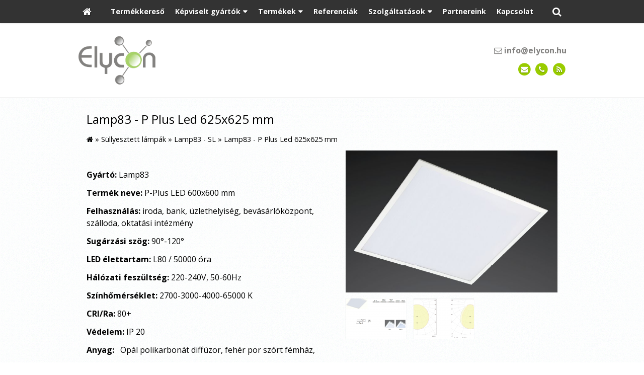

--- FILE ---
content_type: text/html; charset=UTF-8
request_url: https://ledplus.hu/termek/lamp83-p-plus-led-625x625-mm
body_size: 10421
content:
<!DOCTYPE html>
<html lang="hu" class="no-js">

<head>
<meta charset="utf-8">
<title>Lamp83 - P Plus Led 625x625 mm – Led világítás - Elycon Kft.</title>
<meta name="viewport" content="width=device-width, initial-scale=1.0, minimum-scale=1.0">
<meta name="generator" content="Kreatív website - HTML sablon engedély nélkül nem másolható, nem használható.">
<meta name="twitter:title" content="Lamp83 - P Plus Led 625x625 mm">
<meta name="twitter:image" content="https://ledplus.hu/asset/termek/0-60b9e37c4ff29.jpg">
<meta name="twitter:card" content="summary_large_image">
<meta property="og:type" content="product">
<meta property="og:updated_time" content="2021-06-04T10:25:56+02:00">
<meta property="product:availability" content="preorder">
<meta property="product:retailer_item_id" content="53c1b9f3-c50d-11eb-af4d-4e6276bca841">
<meta property="og:image" content="https://ledplus.hu/asset/termek/0-60b9e37c4ff29.jpg">
<meta property="og:locale" content="hu_HU">
<meta property="og:site_name" content="Led világítás - Elycon Kft.">
<meta property="og:url" content="https://ledplus.hu/termek/lamp83-p-plus-led-625x625-mm">
<meta property="og:title" content="Lamp83 - P Plus Led 625x625 mm">
<link rel="canonical" href="https://ledplus.hu/termek/lamp83-p-plus-led-625x625-mm">
<link rel="manifest" href="/assetg/manifest.json">
<link rel="alternate" type="application/atom+xml" href="/assetg/feed.xml" title="Led világítás - Elycon Kft.">
<link rel="icon" href="/asset/logo/logo-favikon2.png">
<link rel="dns-prefetch" href="//fonts.googleapis.com">
<link rel="dns-prefetch" href="//fonts.gstatic.com">
<link rel="stylesheet" href="/assetg/style.745.1769381042.css">
<link rel="stylesheet" href="https://fonts.googleapis.com/css?family=Amatic+SC:400,700%7CCaveat+Brush%7CCormorant+Garamond:300,300i,400,400i,500,500i,700,700i%7CFira+Sans:300,300i,400,400i,500,500i,700,700i%7CGreat+Vibes%7CInconsolata:400,700%7CLibre+Baskerville:400,400i,700,700i%7CLora:400,400i,700,700i%7CMcLaren%7CMirza:400,700%7CMontserrat:300,300i,400,400i,500,500i,700,700i%7CNoto+Sans:300,300i,400,400i,500,500i,700,700i%7COpen+Sans:300,300i,400,400i,500,500i,700,700i%7COxygen:400,400i,700,700i%7CPoppins:300,300i,400,400i,500,500i,700,700i%7CPT+Sans:400,400i,700,700i%7CPT+Serif:400,400i,700,700i%7CRoboto:300,300i,400,400i,500,500i,700,700i%7CRoboto+Slab:300,400,500,700%7CSource+Sans+Pro:300,300i,400,400i,500,500i,700,700i%7CSource+Serif+Pro:400,400i,700,700i%7CUbuntu:300,300i,400,400i,500,500i,700,700i&amp;display=swap">
<script src="/assetg/weboldal.745.1769381042.js" defer ></script>
</head>

<body class="macosx chrome flexslider-loading van-user-menu kw-body-rendered fomodul-termekek tartalom-53c1b9f3-c50d-11eb-af4d-4e6276bca841"
  data-render="1769427217" data-request_id="7dc8c5c78ec1a336708775dc40f3ddc0" data-resourceversion="745" data-onerror="/onerror.json" data-penznem_formatum="%s Ft" data-penznem_decimalis="0" data-sablon="kiemeltmenu" data-vizeses_menu="0" data-menu_anim="slide" data-img_alt_title="0" data-keres-url="/keres.html" data-menu_user_active="1" data-gyik_animacio="slide" data-gyik_ido="300" data-scrollreveal="{&quot;origin&quot;:&quot;bottom&quot;,&quot;distance&quot;:&quot;20px&quot;,&quot;duration&quot;:500,&quot;opacity&quot;:0,&quot;scale&quot;:0.01}" data-gcons="1an" data-termek-keres-url="/termek-keres.html" data-cookieconsent="1" data-cookieconsent_orig="" data-nyelv="hu" data-title="Lamp83 - P Plus Led 625x625 mm" data-ok="OK" data-megsem="Mégsem" data-hiba="Az üzenetet nem sikerült elküldeni. Keresse az oldal tulajdonosát!" data-elozo="Előző" data-kovetkezo="Következő" data-bezar="Bezár" data-mitkeres="Írja be a keresőszót!" data-keresparameter="Adjon meg paramétert a kereséséhez!" >


<div id="body-hatter" data-bodyhatter="65963141"></div>

<div class="all-content-wrapper">


<header id="top-header" class="top-header header-shadow">
    <div id="menu-0-spacer" class="menu-0-spacer menu-font-size menu-line-height noprint transparent-color"></div>

        <div id="menu-0" class="menu-0 menu-color menu-opacity menu-font-size menu-line-height noprint" tabindex="0"><nav id="menu" class="menu clearfix noprint kw-menu-max-width menu-item-transition" aria-label="Menü">
  <ul id="menu-toolbar" class="menu-toolbar ">
              <li class="menu-home ">
        <a href="/" aria-label="Nyitólap" title="Nyitólap">
          <i class="fa fa-home"></i>
                  </a>
      </li>
    
              <li class="menu-hamburger" id="menu-hamburger"><a tabindex="0" role="button" aria-controls="menu-user" aria-label="Menü"><i class="fa fa-bars"></i></a></li>
    
    <li class="menu-close" id="menu-close"><a tabindex="0" role="button" aria-label="Bezár"><i class="fa fa-times"></i></a></li>

    <li class=" menu-product-search" id="menu-product-search"><a    aria-label="Keresés"    tabindex="0" role="button"><i class="fa fa-search-plus"></i> <span class="menu-label"></span></a>

              <li class="menu-opener-long" id="menu-opener-long"><a tabindex="0" role="button" aria-controls="menu-user">Menü</a></li>
          </ul>

    <ul id="menu-user" class="menu-user">
    <li  ><a href="/termekkereso"        role="menuitem"><span>Termékkereső</span></a>
<li class=" menu-submenu" ><a   tabindex="0" role="button"><span>Képviselt gyártók</span></a>
<ul role="menu">
<li  ><a href="/asm-clever-light"        role="menuitem"><span>ASM Clever Light</span></a>
<li  ><a href="/northcliffe"        role="menuitem"><span>Northcliffe</span></a>
<li  ><a href="/fermada-lighting"        role="menuitem"><span>Fermada Lighting</span></a>
<li  ><a href="/norka-gmbh"        role="menuitem"><span>NORKA GmbH</span></a>
<li  ><a href="/es-system"        role="menuitem"><span>ES-System</span></a>
<li  ><a href="/glamox"        role="menuitem"><span>Glamox</span></a>
<li  ><a href="/ikizler"        role="menuitem"><span>Ikizler</span></a>
<li  ><a href="/lamp83"        role="menuitem"><span>Lamp83</span></a>
</ul>
<li class=" menu-submenu menu-szeles menu-szeles-2" ><a   tabindex="0" role="button"><span>Termékek</span></a>
<ul role="menu">
<li  ><a href="/csarnokvilagitas"        role="menuitem"><span>Csarnokvilágítás</span></a>
<li  ><a href="/design-lampak"        role="menuitem"><span>Design lámpák</span></a>
<li  ><a href="/kulteri-lampak"        role="menuitem"><span>Kültéri lámpák</span></a>
<li  ><a href="/melysugarzok"        role="menuitem"><span>Mélysugárzók</span></a>
<li  ><a href="/oldalfali-es-mennyezeti-lampak"        role="menuitem"><span>Oldalfali és mennyezeti lámpák</span></a>
<li  ><a href="/por-es-paramentes-lampak"        role="menuitem"><span>Por és páramentes lámpák</span></a>
<li  ><a href="/robbanasbiztos-lampak"        role="menuitem"><span>Robbanásbiztos lámpák</span></a>
<li  ><a href="/spot-es-sines-lampak"        role="menuitem"><span>Spot és sínes lámpák</span></a>
<li  ><a href="/sullyesztett-lampak"        role="menuitem"><span>Süllyesztett lámpák</span></a>
<li  ><a href="/tervilagitas-fenyvetok"        role="menuitem"><span>Térvilágítás, fényvetők</span></a>
<li  ><a href="/tisztateri-vilagitas"        role="menuitem"><span>Tisztatéri világítás</span></a>
<li  ><a href="/vandalbiztos-lampak"        role="menuitem"><span>Vandálbiztos lámpák</span></a>
<li  ><a href="/veszvilagitas"        role="menuitem"><span>Vészvilágítás</span></a>
<li  ><a href="/vonallampak"        role="menuitem"><span>Vonallámpák</span></a>
</ul>
<li  ><a href="/referenciak"        role="menuitem"><span>Referenciák</span></a>
<li class=" menu-submenu" ><a   tabindex="0" role="button"><span>Szolgáltatások</span></a>
<ul role="menu">
<li  ><a href="/vilagitas-tervezes"        role="menuitem"><span>Világítás tervezés</span></a>
<li  ><a href="/projekt-tamogatas"        role="menuitem"><span>Projekt támogatás</span></a>
<li  ><a href="/vilagitas-kivitelezes"        role="menuitem"><span>Világítás kivitelezés</span></a>
</ul>
<li  ><a href="/partnereink"        role="menuitem"><span>Partnereink</span></a>
<li  ><a href="/kapcsolat"        role="menuitem"><span>Kapcsolat</span></a>  </ul>
  </nav>

</div>
  
      
    
          <div id="logo-0" class="logo-sav logo-0 logo-sav-resze transparent-color menu-color-maxheight"><div id="logo" class="clearfix logo-container container-padding">
  <div class="logo-top kw-menu-max-width">
    <div class="logo-left">
      <a href="/" aria-label="Nyitólap" class="logo-image-wrapper">
                  <img id="logo-image-mobile" class="logo-image kw-only-mobile" src="/asset/logo/elycon10-m.png" alt="Led világítás - Elycon Kft." width="163" height="104">
                          <img id="logo-image-desktop" class="logo-image kw-only-tablet-and-desktop" src="/asset/logo/elycon10.png" alt="Led világítás - Elycon Kft." width="813" height="519">
              </a>
    </div>

        <div id="logo-right" class="logo-right">
              <div class="logo-szlogen-doboz logo-right-part">
                                            <div class="logo-email " data-gevent-click="{&quot;category&quot;:&quot;logo-sav&quot;,&quot;event&quot;:&quot;email&quot;,&quot;label&quot;:null}"><a href="mailto:info(kukac)elycon(pont)hu" ><i class="fa fa-envelope-o"></i> info(kukac)elycon(pont)hu</a></div>
                                      </div>
                          <div id="logo-ikonok" class="logo-ikonok logo-right-part noprint">
          <span class="socialicons-container socialicons-color">
  <a href="mailto:info(kukac)elycon(pont)hu" class="fa-stack" title="E-mail" aria-label="E-mail"
    data-gevent-click="{&quot;category&quot;:&quot;kapcsolat&quot;,&quot;event&quot;:&quot;kozossegi&quot;,&quot;label&quot;:&quot;email&quot;}"
  >
    <i class="fa fa-stack-2x social-hatter social-email"></i><i class="fa fa-envelope fa-stack-1x fa-inverse"></i>
  </a>
  <a href="tel:+3629411183" class="fa-stack" title="Telefonszám" aria-label="Telefonszám"
    data-gevent-click="{&quot;category&quot;:&quot;kapcsolat&quot;,&quot;event&quot;:&quot;kozossegi&quot;,&quot;label&quot;:&quot;telefon&quot;}"
  >
    <i class="fa fa-stack-2x social-hatter social-telefon"></i><i class="fa fa-phone fa-stack-1x fa-inverse"></i>
  </a>
  <a href="/assetg/feed.xml" class="fa-stack" title="RSS" aria-label="RSS"
    data-gevent-click="{&quot;category&quot;:&quot;kapcsolat&quot;,&quot;event&quot;:&quot;kozossegi&quot;,&quot;label&quot;:&quot;feed&quot;}"
  >
    <i class="fa fa-stack-2x social-hatter social-feed"></i><i class="fa fa-rss fa-stack-1x fa-inverse"></i>
  </a>
</span>
                  </div>
                      </div>
  </div>

  
  </div>
</div>
    
    
    
          <div class="menu-color menu-separator menu-separator-logo-sav logo-sav-resze"></div>
      
      <div class="menu-color menu-separator menu-separator-logo-0"></div>
  
  <div id="menu-nyito-teljes" class="menu-nyito-teljes noprint">
    <a tabindex="0" role="button" aria-controls="menu-user" aria-label="Menü" title="Menü"><i class="fa fa-lg fa-bars"></i></a>
</div>
</header>

<div id="top-header-height-helper" class="top-header-height-helper" data-height="89.314px"></div>

<div class="content-container">







<div id="body-container" class="body-container body-shadow kw-body-max-width" data-body-container="435891">
    <header class="body-header" id="body-header">

          <div class="menu-color menu-separator menu-separator-menu-1"></div>
    
    
          <div class="menu-color menu-separator menu-separator-menu-2"></div>
    
    
    
    
        
  </header>

  <div id="main-container" class="main-container container-padding content-color clearfix" data-render="1779795217">

    <main class="main-content" role="main" data-content-id="6a3bc0b2-f258-12e9-acba-8186f27e0f21">



    <div class="lobotomized-owl kw-notopmargin">



<section id="termek-modul" class="termek-modul clearfix">
    
<article class="termek-wrap clearfix">

<h1 class="termek-nev">Lamp83 - P Plus Led 625x625 mm</h1>

  <nav class="kw-breadcrumb noprint" aria-label="Kategóriák">
          <div class="kw-notopmargin" itemscope itemtype="https://schema.org/BreadcrumbList">
        <i class="fa fa-home"></i> »
                  <span itemprop="itemListElement" itemscope itemtype="https://schema.org/ListItem">
            <meta itemprop="position" content="1">
            <a itemprop="item" href="/kategoria/sullyesztett-lampak"><span itemprop="name">Süllyesztett lámpák</span></a> »
          </span>
                  <span itemprop="itemListElement" itemscope itemtype="https://schema.org/ListItem">
            <meta itemprop="position" content="2">
            <a itemprop="item" href="/kategoria/lamp83-sl"><span itemprop="name">Lamp83 - SL</span></a> »
          </span>
                <span itemprop="itemListElement" itemscope itemtype="https://schema.org/ListItem">
          <meta itemprop="position" content="3">
          <span itemprop="name">Lamp83 - P Plus Led 625x625 mm</span>
        </span>
      </div>
      </nav>

    <div class="kw-tablet-and-desktop-float-right">
    
  <div class="termek-fo-kep-wrap">
    <a class="termek-fo-kep-a" tabindex="0">
                  <img alt="Lamp83 - P Plus Led 625x625 mm" class="termek-fo-kep kw-vekonyarnyek"
           src="/asset/termek/0-60b9e355c5a41.jpg" srcset="/asset/termek/0-60b9e355c5a41.jpg 678w, /assetg/thmb240/termek/0-60b9e355c5a41.jpg 240w, /assetg/thmb480/termek/0-60b9e355c5a41.jpg 480w" width="678" height="454" sizes="(min-width: 972px) 486px, (min-width: 801px) 400px, (min-width: 641px) 320px, 100vw"
      >
    </a>
  </div>
    
<div class="termek-galeria biggerpicture-galeria belyegkepek-inline"
    data-gevent-click="{&quot;category&quot;:&quot;termek&quot;,&quot;event&quot;:&quot;galeria-megnyitas&quot;,&quot;label&quot;:&quot;Lamp83 - P Plus Led 625x625 mm&quot;}"
>
        <a style="display: none;" href="/asset/termek/0-60b9e355c5a41.jpg" data-img="/asset/termek/0-60b9e355c5a41.jpg 678w, /assetg/thmb240/termek/0-60b9e355c5a41.jpg 240w, /assetg/thmb480/termek/0-60b9e355c5a41.jpg 480w" data-width="678" data-height="454"></a>
    
      <figure>
    <a href="/asset/termek/3-60b9e34f864e7.png" data-img="/asset/termek/3-60b9e34f864e7.png 595w, /assetg/thmb240/termek/3-60b9e34f864e7.png 240w, /assetg/thmb480/termek/3-60b9e34f864e7.png 480w" data-width="595" data-height="597" data-caption="">
      <img class="kw-vekonyarnyek" alt="Lamp83 - P Plus Led 625x625 mm" loading="lazy"
        src="/asset/termek/3-60b9e34f864e7.png.THMB.png" width="120" height="80">
          </a>
  </figure>
    <figure>
    <a href="/asset/termek/4-60b9e34f94d52.png" data-img="/asset/termek/4-60b9e34f94d52.png 980w, /assetg/thmb240/termek/4-60b9e34f94d52.png 240w, /assetg/thmb480/termek/4-60b9e34f94d52.png 480w, /assetg/thmb640/termek/4-60b9e34f94d52.png 640w" data-width="980" data-height="424" data-caption="">
      <img class="kw-vekonyarnyek" alt="Lamp83 - P Plus Led 625x625 mm" loading="lazy"
        src="/asset/termek/4-60b9e34f94d52.png.THMB.png" width="120" height="80">
          </a>
  </figure>
  </div>
  </div>

      
  <div class="termek-metaadat">

  
  
  
  
  
  
  </div>




<div class="termek-leiras user-html">
  <p>&nbsp;</p>
<p style="font-size: 16px; font-weight: 400; font-style: normal; font-family: Open Sans"><strong style="font-size: 16px">Gyártó:</strong>&nbsp;<span style="white-space: pre"></span>Lamp83</p>
<p style="font-size: 16px; font-weight: 400; font-style: normal; font-family: Open Sans"><strong style="font-size: 16px">Termék neve:</strong>&nbsp;<span style="white-space: pre"></span>P-Plus LED 600x600 mm</p>
<p style="font-size: 16px; font-weight: 400; font-style: normal; font-family: Open Sans"><strong style="font-size: 16px">Felhasználás:</strong>&nbsp;<span style="white-space: pre"></span>iroda, bank, üzlethelyiség, bevásárlóközpont, szálloda, oktatási intézmény</p>
<p style="font-size: 16px; font-weight: 400; font-style: normal; font-family: Open Sans"><strong style="font-size: 16px">Sugárzási szög:</strong>&nbsp;<span style="white-space: pre"></span>90°-120°</p>
<p style="font-size: 16px; font-weight: 400; font-style: normal; font-family: Open Sans"><strong style="font-size: 16px">LED élettartam:</strong>&nbsp;<span style="white-space: pre"></span>L80 / 50000 óra</p>
<p style="font-size: 16px; font-weight: 400; font-style: normal; font-family: Open Sans"><strong style="font-size: 16px">Hálózati feszültség:</strong>&nbsp;<span style="white-space: pre"></span>220-240V, 50-60Hz</p>
<p style="font-size: 16px; font-weight: 400; font-style: normal; font-family: Open Sans"><strong style="font-size: 16px">Színhőmérséklet:</strong>&nbsp;<span style="white-space: pre"></span>2700-3000-4000-65000 K</p>
<p style="font-size: 16px; font-weight: 400; font-style: normal; font-family: Open Sans"><strong style="font-size: 16px">CRI/Ra:</strong>&nbsp;<span style="white-space: pre"></span>80+</p>
<p style="font-size: 16px; font-weight: 400; font-style: normal; font-family: Open Sans"><strong style="font-size: 16px">Védelem:</strong>&nbsp;<span style="white-space: pre"></span>IP 20</p>
<p style="font-size: 16px; font-weight: 400; font-style: normal; font-family: Open Sans"><strong style="font-size: 16px">Anyag:</strong>&nbsp;<span style="white-space: pre"></span>&nbsp; Opál polikarbonát diffúzor, fehér por szórt fémház,</p>
<p style="font-size: 16px; font-weight: 400; font-style: normal; font-family: Open Sans">&nbsp; &nbsp; &nbsp; &nbsp; &nbsp; &nbsp; &nbsp; &nbsp; mikroprizmás diffúzor (UGR≤19)</p>
<p style="font-size: 16px; font-weight: 400; font-style: normal; font-family: Open Sans"><strong style="font-size: 16px">Opciók:</strong>&nbsp;<span style="white-space: pre"></span>Dali, biztonsági világítás</p>
<p style="font-size: 16px; font-weight: 400; font-style: normal; font-family: Open Sans">&nbsp;</p>
<hr>
<p style="font-size: 16px; font-weight: 400; font-style: normal; font-family: Open Sans">&nbsp;</p>
<table  style="width: 646.5pt; border-collapse: collapse; border: none" border="1" width="0" cellspacing="0" cellpadding="0">
<tbody>
<tr style="">
<td style="width: 190.0pt; border: solid windowtext 1.0pt; padding: 0cm 5.4pt 0cm 5.4pt" valign="top" width="252">
<p  style="margin-bottom: .0001pt; line-height: normal"><b style="">Termék</b></p>
</td>
<td style="width: 72.2pt; border: solid windowtext 1.0pt; border-left: none; padding: 0cm 5.4pt 0cm 5.4pt" width="99">
<p  style="margin-bottom: .0001pt; line-height: normal"><b style="">Teljesítmény, (W)</b></p>
</td>
<td style="width: 56.2pt; border: solid windowtext 1.0pt; border-left: none; padding: 0cm 5.4pt 0cm 5.4pt" width="75">
<p  style="margin-bottom: .0001pt; line-height: normal"><b style="">Lumen (Lm)</b></p>
</td>
<td style="width: 94.2pt; border: solid windowtext 1.0pt; border-left: none; padding: 0cm 5.4pt 0cm 5.4pt" valign="top" width="125">
<p  style="margin-bottom: .0001pt; line-height: normal"><b style="">Lm/W</b></p>
</td>
<td style="width: 94.65pt; border: solid windowtext 1.0pt; border-left: none; padding: 0cm 5.4pt 0cm 5.4pt" width="126">
<p  style="margin-bottom: .0001pt; line-height: normal"><b style="">Színhőmérséklet, (CCT/K)</b></p>
</td>
<td style="width: 69.65pt; border: solid windowtext 1.0pt; border-left: none; padding: 0cm 5.4pt 0cm 5.4pt" valign="top" width="93">
<p  style="margin-bottom: .0001pt; line-height: normal"><b style="">AxB (mm)</b></p>
</td>
<td style="width: 69.6pt; border: solid windowtext 1.0pt; border-left: none; padding: 0cm 5.4pt 0cm 5.4pt" valign="top" width="92">
<p  style="margin-bottom: .0001pt; line-height: normal"><b style="">Tömeg, (gr)</b></p>
</td>
</tr>
<tr style="">
<td style="width: 646.5pt; border: solid windowtext 1.0pt; border-top: none; background: #595959; padding: 0cm 5.4pt 0cm 5.4pt" colspan="7" width="862">
<p  style="margin-bottom: .0001pt; line-height: normal"><b style=""><span style="color: white">Süllyesztett</span></b></p>
</td>
</tr>
<tr style="">
<td style="width: 190.0pt; border: solid windowtext 1.0pt; border-top: none; padding: 0cm 5.4pt 0cm 5.4pt" width="252">
<p  style="margin-bottom: .0001pt; line-height: normal">Lamp83 – P Plus L AN3011030</p>
</td>
<td style="width: 72.2pt; border-top: none; border-left: none; border-bottom: solid windowtext 1.0pt; border-right: solid windowtext 1.0pt; padding: 0cm 5.4pt 0cm 5.4pt" width="99">
<p  style="margin-bottom: .0001pt; line-height: normal">35</p>
</td>
<td style="width: 56.2pt; border-top: none; border-left: none; border-bottom: solid windowtext 1.0pt; border-right: solid windowtext 1.0pt; padding: 0cm 5.4pt 0cm 5.4pt" width="75">
<p  style="margin-bottom: .0001pt; line-height: normal">3590</p>
</td>
<td style="width: 94.2pt; border: none; border-bottom: solid windowtext 1.0pt; padding: 0cm 5.4pt 0cm 5.4pt" width="125">
<p  style="margin-bottom: .0001pt; line-height: normal"><span style="color: black">103</span></p>
</td>
<td style="width: 94.65pt; border: solid windowtext 1.0pt; border-top: none; padding: 0cm 5.4pt 0cm 5.4pt" width="126">
<p  style="margin-bottom: .0001pt; line-height: normal">3000-4000</p>
</td>
<td style="width: 69.65pt; border-top: none; border-left: none; border-bottom: solid windowtext 1.0pt; border-right: solid windowtext 1.0pt; padding: 0cm 5.4pt 0cm 5.4pt" width="93">
<p  style="margin-bottom: .0001pt; line-height: normal">625x625</p>
</td>
<td style="width: 69.6pt; border-top: none; border-left: none; border-bottom: solid windowtext 1.0pt; border-right: solid windowtext 1.0pt; padding: 0cm 5.4pt 0cm 5.4pt" width="92">
<p  style="margin-bottom: .0001pt; line-height: normal">5800-6400</p>
</td>
</tr>
<tr style="">
<td style="width: 190.0pt; border: solid windowtext 1.0pt; border-top: none; padding: 0cm 5.4pt 0cm 5.4pt" width="252">
<p  style="margin-bottom: .0001pt; line-height: normal">Lamp83 – P Plus L AN3011040 Dali</p>
</td>
<td style="width: 72.2pt; border-top: none; border-left: none; border-bottom: solid windowtext 1.0pt; border-right: solid windowtext 1.0pt; padding: 0cm 5.4pt 0cm 5.4pt" width="99">
<p  style="margin-bottom: .0001pt; line-height: normal">35</p>
</td>
<td style="width: 56.2pt; border-top: none; border-left: none; border-bottom: solid windowtext 1.0pt; border-right: solid windowtext 1.0pt; padding: 0cm 5.4pt 0cm 5.4pt" width="75">
<p  style="margin-bottom: .0001pt; line-height: normal">3590</p>
</td>
<td style="width: 94.2pt; border: none; border-bottom: solid windowtext 1.0pt; padding: 0cm 5.4pt 0cm 5.4pt" width="125">
<p  style="margin-bottom: .0001pt; line-height: normal"><span style="color: black">103</span></p>
</td>
<td style="width: 94.65pt; border: solid windowtext 1.0pt; border-top: none; padding: 0cm 5.4pt 0cm 5.4pt" width="126">
<p  style="margin-bottom: .0001pt; line-height: normal">3000-4000</p>
</td>
<td style="width: 69.65pt; border-top: none; border-left: none; border-bottom: solid windowtext 1.0pt; border-right: solid windowtext 1.0pt; padding: 0cm 5.4pt 0cm 5.4pt" width="93">
<p  style="margin-bottom: .0001pt; line-height: normal">625x625</p>
</td>
<td style="width: 69.6pt; border-top: none; border-left: none; border-bottom: solid windowtext 1.0pt; border-right: solid windowtext 1.0pt; padding: 0cm 5.4pt 0cm 5.4pt" width="92">
<p  style="margin-bottom: .0001pt; line-height: normal">5800-6400</p>
</td>
</tr>
<tr style="">
<td style="width: 190.0pt; border: solid windowtext 1.0pt; border-top: none; padding: 0cm 5.4pt 0cm 5.4pt" width="252">
<p  style="margin-bottom: .0001pt; line-height: normal">Lamp83 – P Plus L AN3011330 UGR≤19</p>
</td>
<td style="width: 72.2pt; border-top: none; border-left: none; border-bottom: solid windowtext 1.0pt; border-right: solid windowtext 1.0pt; padding: 0cm 5.4pt 0cm 5.4pt" width="99">
<p  style="margin-bottom: .0001pt; line-height: normal">35</p>
</td>
<td style="width: 56.2pt; border-top: none; border-left: none; border-bottom: solid windowtext 1.0pt; border-right: solid windowtext 1.0pt; padding: 0cm 5.4pt 0cm 5.4pt" width="75">
<p  style="margin-bottom: .0001pt; line-height: normal">3590</p>
</td>
<td style="width: 94.2pt; border: none; border-bottom: solid windowtext 1.0pt; padding: 0cm 5.4pt 0cm 5.4pt" width="125">
<p  style="margin-bottom: .0001pt; line-height: normal"><span style="color: black">103</span></p>
</td>
<td style="width: 94.65pt; border: solid windowtext 1.0pt; border-top: none; padding: 0cm 5.4pt 0cm 5.4pt" width="126">
<p  style="margin-bottom: .0001pt; line-height: normal">3000-4000</p>
</td>
<td style="width: 69.65pt; border-top: none; border-left: none; border-bottom: solid windowtext 1.0pt; border-right: solid windowtext 1.0pt; padding: 0cm 5.4pt 0cm 5.4pt" width="93">
<p  style="margin-bottom: .0001pt; line-height: normal">625x625</p>
</td>
<td style="width: 69.6pt; border-top: none; border-left: none; border-bottom: solid windowtext 1.0pt; border-right: solid windowtext 1.0pt; padding: 0cm 5.4pt 0cm 5.4pt" width="92">
<p  style="margin-bottom: .0001pt; line-height: normal">5800-6400</p>
</td>
</tr>
<tr style="">
<td style="width: 190.0pt; border: solid windowtext 1.0pt; border-top: none; padding: 0cm 5.4pt 0cm 5.4pt" width="252">
<p  style="margin-bottom: .0001pt; line-height: normal">Lamp83 – P Plus L AN3011340 Dali</p>
</td>
<td style="width: 72.2pt; border-top: none; border-left: none; border-bottom: solid windowtext 1.0pt; border-right: solid windowtext 1.0pt; padding: 0cm 5.4pt 0cm 5.4pt" width="99">
<p  style="margin-bottom: .0001pt; line-height: normal">35</p>
</td>
<td style="width: 56.2pt; border-top: none; border-left: none; border-bottom: solid windowtext 1.0pt; border-right: solid windowtext 1.0pt; padding: 0cm 5.4pt 0cm 5.4pt" width="75">
<p  style="margin-bottom: .0001pt; line-height: normal">3590</p>
</td>
<td style="width: 94.2pt; border: none; border-bottom: solid windowtext 1.0pt; padding: 0cm 5.4pt 0cm 5.4pt" width="125">
<p  style="margin-bottom: .0001pt; line-height: normal"><span style="color: black">103</span></p>
</td>
<td style="width: 94.65pt; border: solid windowtext 1.0pt; border-top: none; padding: 0cm 5.4pt 0cm 5.4pt" width="126">
<p  style="margin-bottom: .0001pt; line-height: normal">3000-4000</p>
</td>
<td style="width: 69.65pt; border-top: none; border-left: none; border-bottom: solid windowtext 1.0pt; border-right: solid windowtext 1.0pt; padding: 0cm 5.4pt 0cm 5.4pt" width="93">
<p  style="margin-bottom: .0001pt; line-height: normal">625x625</p>
</td>
<td style="width: 69.6pt; border-top: none; border-left: none; border-bottom: solid windowtext 1.0pt; border-right: solid windowtext 1.0pt; padding: 0cm 5.4pt 0cm 5.4pt" width="92">
<p  style="margin-bottom: .0001pt; line-height: normal">5800-6400</p>
</td>
</tr>
</tbody>
</table>
<p>&nbsp;</p></div>





</article> 

<div class="termek-kapcsolodo-wrap">

      <div class="kw-escape-container kw-notopmargin">
    <div class="kw-max-width-1280 container-padding-noheight">
  
  <h2>Kapcsolódó termékek</h2>
  
  <div class="termek-lista-wrap">
    <div class="termek-lista" aria-live="polite" aria-relevant="text" role="list">
      

<div class="termek-lista-elem termek-lista-elem-termek aside-box anim-doboz"
    itemprop="itemListElement" itemscope itemtype="https://schema.org/ListItem" role="listitem"
    data-nev="Lamp83 - Arche Led" data-gyarto="" data-szin="" data-ar="" data-idx="2">



    <div class="termek-lista-kep-wrap">
      <a class="termek-lista-kep-link" href="/termek/lamp83-arche-led" tabindex="-1">
        <div class="termek-lista-kep-wrap-inner anim-dobozolt-kep">
          <img alt="Lamp83 - Arche Led" class="termek-lista-kep kw-vekonyarnyek anim-element" loading="lazy"
               src="/asset/termek/arche.jpg" srcset="/asset/termek/arche.jpg 623w, /assetg/thmb240/termek/arche.jpg 240w, /assetg/thmb480/termek/arche.jpg 480w" width="623" height="422"               sizes="(min-width: 800px) 17em, 17em"
          >
        </div>
              </a>
    </div>




  <div class="termek-lista-adat-wrap">
  <div class="termek-lista-adat">
          <div class="termek-lista-nev-wrap">
        <h3 class="termek-lista-nev">
          <a itemprop="url" href="/termek/lamp83-arche-led">Lamp83 - Arche Led</a>
        </h3>
      </div>
    
    
    
    
  </div>
  </div>

      <div class="termek-lista-gombok-wrap noprint">
        
          <a class="kw-button termek-gomb-tovabb kw-button " href="/termek/lamp83-arche-led">Bővebben</a>
      </div>
  

  <meta itemprop="position" content="2">
</div>

<div class="termek-lista-elem termek-lista-elem-termek aside-box anim-doboz"
    itemprop="itemListElement" itemscope itemtype="https://schema.org/ListItem" role="listitem"
    data-nev="Lamp83 - Bright Led" data-gyarto="" data-szin="" data-ar="" data-idx="3">



    <div class="termek-lista-kep-wrap">
      <a class="termek-lista-kep-link" href="/termek/lamp83-bright-led" tabindex="-1">
        <div class="termek-lista-kep-wrap-inner anim-dobozolt-kep">
          <img alt="Lamp83 - Bright Led" class="termek-lista-kep kw-vekonyarnyek anim-element" loading="lazy"
               src="/asset/termek/bright1.jpg" srcset="/asset/termek/bright1.jpg 598w, /assetg/thmb240/termek/bright1.jpg 240w, /assetg/thmb480/termek/bright1.jpg 480w" width="598" height="418"               sizes="(min-width: 800px) 17em, 17em"
          >
        </div>
              </a>
    </div>




  <div class="termek-lista-adat-wrap">
  <div class="termek-lista-adat">
          <div class="termek-lista-nev-wrap">
        <h3 class="termek-lista-nev">
          <a itemprop="url" href="/termek/lamp83-bright-led">Lamp83 - Bright Led</a>
        </h3>
      </div>
    
    
    
    
  </div>
  </div>

      <div class="termek-lista-gombok-wrap noprint">
        
          <a class="kw-button termek-gomb-tovabb kw-button " href="/termek/lamp83-bright-led">Bővebben</a>
      </div>
  

  <meta itemprop="position" content="3">
</div>

<div class="termek-lista-elem termek-lista-elem-termek aside-box anim-doboz"
    itemprop="itemListElement" itemscope itemtype="https://schema.org/ListItem" role="listitem"
    data-nev="Lamp83 - Drop Led" data-gyarto="" data-szin="" data-ar="" data-idx="4">



    <div class="termek-lista-kep-wrap">
      <a class="termek-lista-kep-link" href="/termek/lamp83-drop-led" tabindex="-1">
        <div class="termek-lista-kep-wrap-inner anim-dobozolt-kep">
          <img alt="Lamp83 - Drop Led" class="termek-lista-kep kw-vekonyarnyek anim-element" loading="lazy"
               src="/asset/termek/drop2.jpg" srcset="/asset/termek/drop2.jpg 1019w, /assetg/thmb240/termek/drop2.jpg 240w, /assetg/thmb480/termek/drop2.jpg 480w, /assetg/thmb640/termek/drop2.jpg 640w" width="1019" height="711"               sizes="(min-width: 800px) 17em, 17em"
          >
        </div>
              </a>
    </div>




  <div class="termek-lista-adat-wrap">
  <div class="termek-lista-adat">
          <div class="termek-lista-nev-wrap">
        <h3 class="termek-lista-nev">
          <a itemprop="url" href="/termek/lamp83-drop-led">Lamp83 - Drop Led</a>
        </h3>
      </div>
    
    
    
    
  </div>
  </div>

      <div class="termek-lista-gombok-wrap noprint">
        
          <a class="kw-button termek-gomb-tovabb kw-button " href="/termek/lamp83-drop-led">Bővebben</a>
      </div>
  

  <meta itemprop="position" content="4">
</div>

<div class="termek-lista-elem termek-lista-elem-termek aside-box anim-doboz"
    itemprop="itemListElement" itemscope itemtype="https://schema.org/ListItem" role="listitem"
    data-nev="Lamp83 - Minima Led" data-gyarto="" data-szin="" data-ar="" data-idx="5">



    <div class="termek-lista-kep-wrap">
      <a class="termek-lista-kep-link" href="/termek/lamp83-minima-led" tabindex="-1">
        <div class="termek-lista-kep-wrap-inner anim-dobozolt-kep">
          <img alt="Lamp83 - Minima Led" class="termek-lista-kep kw-vekonyarnyek anim-element" loading="lazy"
               src="/asset/termek/minima1-6052265bd8139.jpg" srcset="/asset/termek/minima1-6052265bd8139.jpg 718w, /assetg/thmb240/termek/minima1-6052265bd8139.jpg 240w, /assetg/thmb480/termek/minima1-6052265bd8139.jpg 480w, /assetg/thmb640/termek/minima1-6052265bd8139.jpg 640w" width="718" height="503"               sizes="(min-width: 800px) 17em, 17em"
          >
        </div>
              </a>
    </div>




  <div class="termek-lista-adat-wrap">
  <div class="termek-lista-adat">
          <div class="termek-lista-nev-wrap">
        <h3 class="termek-lista-nev">
          <a itemprop="url" href="/termek/lamp83-minima-led">Lamp83 - Minima Led</a>
        </h3>
      </div>
    
    
    
    
  </div>
  </div>

      <div class="termek-lista-gombok-wrap noprint">
        
          <a class="kw-button termek-gomb-tovabb kw-button " href="/termek/lamp83-minima-led">Bővebben</a>
      </div>
  

  <meta itemprop="position" content="5">
</div>
    </div>
  </div>

      </div>
    </div>
  
</div> 
</section>

<section id="urlap-modul" class="urlap-modul">
<div id="urlap-modul-felett"></div>
<div class="urlap-modul-belso aside-box">
<form method="post" autocomplete="off" data-path="/urlap.json?urlap_uuid=d9baabac-dd8b-11ec-b2a5-4e6276bca841"   data-szamlatetelek="[]" data-koszono_email_feltetel="" data-szamlazzhu_dijbekero_feltetel="" data-utalvany_fizeteskor_feltetel="" data-szallitas_elengedes_feltetel="" data-szallitas_egyedi_keplet="" data-szallitas_egyedi_keplet_prio="0" data-ellenorzes="" data-simplepay_wire_tiltva="" data-simplepay_card_tiltva="" data-paypal_tiltva="" action="https://ledplus.hu:8080/form.json">
<div class="form-element form-element-legend form-element-extramargin">
<h2 class="a" >Érdeklődés</h2>
</div>
<div class="form-element form-div-element _kcs_hd kw-notopmargin" >
<div class="form-element " >
<label class="form-bal" for="control-6967ae5b30638fada023070f">-</label>
<div class="form-jobb"><input id="control-6967ae5b30638fada023070f" name="otc" type="text" value="" autocomplete="one-time-code"  ></div>
</div>
<div class="form-element " >
<label class="form-bal" for="control-fb02c5c6a7e1d01db8cf240d">-</label>
<div class="form-jobb"><input id="control-fb02c5c6a7e1d01db8cf240d" name="subject" type="text" value=""  ></div>
</div>
<div class="form-element " >
<label class="form-bal" for="control-a05dc58936e95c2f84447c23">-</label>
<div class="form-jobb"><input id="control-a05dc58936e95c2f84447c23" name="space" type="text" value=" "  ></div>
</div>
<div class="form-element " >
<label class="form-bal" for="control-fc66b4f193335b029b51c087">-</label>
<div class="form-jobb"><input id="control-fc66b4f193335b029b51c087" name="url" type="text" value=""  ></div>
</div>
<div class="form-element " >
<label class="form-bal" for="control-3ef8e4bf7998b16c5be91bca">-</label>
<div class="form-jobb"><input id="control-3ef8e4bf7998b16c5be91bca" name="website" type="text" value=""  ></div>
</div>
<div class="form-element " >
<label class="form-bal" >-</label>
<div class="form-jobb"><div class="form-textbox-substitute"><a  href="#"  >-</a></div></div>
</div>
</div>
<div class="form-element form-div-element " >
<div class="form-element " >
<label class="form-bal" for="control-b77e900e263a7e45a45b96b9">Termék</label>
<div class="form-jobb"><input id="control-b77e900e263a7e45a45b96b9" name="kerdes[0668d944-9542-11eb-b05d-4e6276bca841]" type="text" value=""  data-automatikus-kitoltes="" ></div>
</div>
<div class="form-columns form-columns-2 form-element" >
<div class="form-columnrow">
<div class="form-column"><div class="form-element " >
<label class="form-bal" for="control-015c8673a8ca030ddf2d8a59">Név <span class="required a" aria-hidden="true">*</span></label>
<div class="form-jobb"><input id="control-015c8673a8ca030ddf2d8a59" name="kerdes[f85b2d2c-9541-11eb-b05d-4e6276bca841]" type="text" value="" autocomplete="name" required=""  ></div>
</div>
</div>
<div class="form-column"><div class="form-element " >
<label class="form-bal" for="control-3a63f1c7adafbed5ac6aad0c">E-mail <span class="required a" aria-hidden="true">*</span></label>
<div class="form-jobb"><input id="control-3a63f1c7adafbed5ac6aad0c" name="kerdes[f85d60bd-9541-11eb-b05d-4e6276bca841]" type="email" value="" autocomplete="email" required=""  ></div>
</div>
</div>
</div>
</div>
<div class="form-element " >
<label class="form-bal" for="control-f563ad0027b11b8f76cb053d">Üzenet</label>
<div class="form-jobb"><textarea id="control-f563ad0027b11b8f76cb053d" name="kerdes[15277f7c-9542-11eb-b05d-4e6276bca841]" class="" rows="7"  >
</textarea></div>
</div>
<div class="form-element  form-checkbox-wrap" >
<label class="form-bal" >Nyilatkozat <span class="required a" aria-hidden="true">*</span></label>
<div class="form-jobb"><div class="form-checkbox-wrap-inner "><div class="form-textbox-substitute"><label class="form-checkbox-label"><input name="kerdes[290113e0-9542-11eb-b05d-4e6276bca841][]" type="checkbox" required=""    value="adatvedelmi"><span class="form-checkbox-helper"></span> <span class="form-checkbox-span">Hozzájárulok személyes adataim kezeléséhez.</span></label></div>
</div>
</div>
<div class="form-jobb"><p class="form-komment" >Ide kattintva tekinthető meg: <a href="https://ledplus.hu/adatvedelem.html" target="_blank">Adatvédelmi nyilatkozat</a>.</p></div>
</div>
</div>
<div class="form-gombok">
<button type="submit"  disabled  class="kw-button kw-button primary"><i class="fa fa-fw fa-check"></i> Elküld</button>
</div>
</form>
</div>
</section>

<section id="megosztas-modul" class="megosztas-modul noprint">

<div class="socialicons-container socialicons-color">
<div>
  <a class="fa-stack" title="Facebook" aria-label="Facebook" tabindex="0" data-megosztas-attr="facebook"
     data-gevent-click="{&quot;category&quot;:&quot;megosztas&quot;,&quot;event&quot;:&quot;megosztas&quot;,&quot;label&quot;:&quot;facebook&quot;}"
  >
    <i class="fa fa-stack-2x social-hatter social-facebook"></i><i class="fa fa-facebook fa-stack-1x fa-inverse"></i>
  </a>
  <a class="fa-stack" title="X (Twitter)" aria-label="X (Twitter)" tabindex="0" data-megosztas-attr="twitter"
     data-gevent-click="{&quot;category&quot;:&quot;megosztas&quot;,&quot;event&quot;:&quot;megosztas&quot;,&quot;label&quot;:&quot;twitter&quot;}"
  >
    <i class="fa fa-stack-2x social-hatter social-twitter"></i><i class="fa fa-twitter fa-stack-1x fa-inverse"></i>
  </a>
  <a class="fa-stack" title="LinkedIn" aria-label="LinkedIn" tabindex="0" data-megosztas-attr="linkedin"
     data-gevent-click="{&quot;category&quot;:&quot;megosztas&quot;,&quot;event&quot;:&quot;megosztas&quot;,&quot;label&quot;:&quot;linkedin&quot;}"
  >
    <i class="fa fa-stack-2x social-hatter social-linkedin"></i><i class="fa fa-linkedin fa-stack-1x fa-inverse"></i>
  </a>
  <a class="fa-stack" title="Pinterest" aria-label="Pinterest" tabindex="0" data-megosztas-attr="pinterest"
     data-gevent-click="{&quot;category&quot;:&quot;megosztas&quot;,&quot;event&quot;:&quot;megosztas&quot;,&quot;label&quot;:&quot;pinterest&quot;}"
  >
    <i class="fa fa-stack-2x social-hatter social-pinterest"></i><i class="fa fa-pinterest-p fa-stack-1x fa-inverse"></i>
  </a>
  <a class="fa-stack" title="WhatsApp" aria-label="WhatsApp" tabindex="0" data-megosztas-attr="whatsapp"
     data-gevent-click="{&quot;category&quot;:&quot;megosztas&quot;,&quot;event&quot;:&quot;megosztas&quot;,&quot;label&quot;:&quot;whatsapp&quot;}"
  >
    <i class="fa fa-stack-2x social-hatter social-whatsapp"></i><i class="fa fa-whatsapp fa-stack-1x fa-inverse"></i>
  </a>
  <a class="fa-stack" title="E-mail" aria-label="E-mail" tabindex="0" data-megosztas-attr="email"
     data-gevent-click="{&quot;category&quot;:&quot;megosztas&quot;,&quot;event&quot;:&quot;megosztas&quot;,&quot;label&quot;:&quot;email&quot;}"
  >
    <i class="fa fa-stack-2x social-hatter social-email"></i><i class="fa fa-envelope fa-stack-1x fa-inverse"></i>
  </a>
  <a class="fa-stack" title="Nyomtatás" aria-label="Nyomtatás" tabindex="0" data-megosztas-attr="print"
     data-gevent-click="{&quot;category&quot;:&quot;megosztas&quot;,&quot;event&quot;:&quot;megosztas&quot;,&quot;label&quot;:&quot;print&quot;}"
  >
    <i class="fa fa-stack-2x social-hatter social-print"></i><i class="fa fa-print fa-stack-1x fa-inverse"></i>
  </a>
</div>
</div>

</section>



    </div>


    </main>

    <aside class="aside-content">
    <div id="aside-container" class="aside-container">
    </div>
    </aside>

  </div> 
    <div id="above-footer-container" class="above-footer-container container-padding-smallheight content-color">
  </div>

  
</div> 
</div> 
<div class="above-footer-0-wrapper" data-ajaj="bhieijcibh">
  </div>

<div id="footer-0" class="bottom-footer header-shadow menu-color menu-color-maxheight" data-footer-0="6634612">
      <div id="footer-0-inner" class="footer-0-inner user-html">
      <footer id="footer">
  <div class="kw-menu-max-width container-padding-smallheight footer-inner">
        
    <div class="lobotomized-owl">
              <div class="footer-egyedi">
          <div class="kw-oszlopok-asztalitol kw-oszlopok-21 kw-noneditable">
<div class="kw-formazo-doboz kw-oszlop" style="margin-top: 1.2em; margin-bottom: 1.2em;">
<div class="kw-editable">
<p><span style="font-size: 1.125em;"><strong>Termékkategóriák</strong></span></p>
<div class="kw-oszlopok kw-noneditable">
<div class="kw-formazo-doboz kw-oszlop">
<div class="kw-editable">
<p><a class="kw-jobbrakicsikacsacsor" href="/csarnokvilagitas">Csarnokvilágítás</a><br>
<a class="kw-jobbrakicsikacsacsor" href="/design-lampak">Design lámpák</a><br>
<a class="kw-jobbrakicsikacsacsor" href="/kulteri-lampak">Kültéri lámpák</a><br>
<a class="kw-jobbrakicsikacsacsor" href="/melysugarzok">Mélysugárzók</a><br>
<a class="kw-jobbrakicsikacsacsor" href="/oldalfali-es-mennyezeti-lampak">Oldalfali és mennyezeti lámpák</a><br>
<a class="kw-jobbrakicsikacsacsor" href="/por-es-paramentes-lampak">Por és páramentes lámpák</a><br>
<a class="kw-jobbrakicsikacsacsor" href="/robbanasbiztos-lampak">Robbanásbiztos lámpák</a></p>
</div>
</div>
<div class="kw-formazo-doboz kw-oszlop">
<div class="kw-editable"><a class="kw-jobbrakicsikacsacsor" href="/spot-es-sines-lampak">Spot és sínes lámpák</a><br>
<a class="kw-jobbrakicsikacsacsor" href="/sullyesztett-lampak">Süllyesztett lámpák</a><br>
<a class="kw-jobbrakicsikacsacsor" href="/tervilagitas-fenyvetok">Térvilágítás, fényvetők</a><br>
<a class="kw-jobbrakicsikacsacsor" href="/tisztateri-vilagitas">Tisztatéri világítás</a><br>
<a class="kw-jobbrakicsikacsacsor" href="/vandalbiztos-lampak">Vandálbiztos lámpák</a><br>
<a class="kw-jobbrakicsikacsacsor" href="/veszvilagitas">Vészvilágítás</a><br>
<a class="kw-jobbrakicsikacsacsor" href="/vonallampak">Vonallámpák</a></div>
</div>
</div>
</div>
</div>
<div class="kw-formazo-doboz kw-oszlop" style="margin-top: 1.2em; margin-bottom: 1.2em;">
<div class="kw-editable">
<p><span style="font-size: 1.125em;"><strong>Elérhetőségeink</strong></span></p>
<p><strong>Cégnév:</strong> Elycon Kft.<br>
<strong>Cím:</strong> 2200 Monor, Kossuth Lajos utca 77.</p>
<p><strong>Telefonszám:</strong> <a href="tel:+3629411183">+36 29 411 183</a><br>
<strong>Mobilszám:</strong> <a href="tel:+36209133704">+36 20 913 3704</a></p>
<p><strong>E-mail:</strong> <a href="mailto:info@elycon.hu">info@elycon.hu</a></p>
</div>
</div>
</div>        </div>
        
      <p class="footer-text">
                  <span class="footer-text-item">© 2016-2026 Elycon Kft. Led világítás. Professzionális LED világítási megoldások projektek tervezéséhez és megvalósításához!</span>
                            <span class="footer-text-item noprint" data-url="/impresszum.html"><a href="/impresszum.html">Impresszum</a></span>
                    <span class="footer-text-item noprint" data-url="/adatvedelem.html"><a href="/adatvedelem.html">Adatvédelmi nyilatkozat</a></span>
              </p>
  
              <p class="kw-notopmargin" id="hosting-brand">Kreatív website</p>
          </div>
    
  </div>
</footer>
    </div>
  </div>



</div> 


<div id="floating-action-buttons" class="floating-action-buttons noprint" data-scrolltotop="7129182871">
      <div class="floating-action-button ui-transition-move-mixin menu-color floating-action-button-eltunik floating-action-button-scroll-to-top"><a id="scroll-to-top" class="scroll-to-top" tabindex="0"><i class="fa fa-chevron-up"></i></a></div>
      </div>



<div id="fb_root_wrapper" data-fb_root_wrapper="4371783424017728" class="fb-root-wrapper"><div id="fb-root"></div></div>

<script type="application/ld+json">{"@context":"https:\/\/schema.org","@type":"Thing","name":"Lamp83 - P Plus Led 625x625 mm","url":"https:\/\/ledplus.hu\/termek\/lamp83-p-plus-led-625x625-mm","description":"  Gyártó: Lamp83 Termék neve: P-Plus LED 600x600 mm Felhasználás: iroda, bank, üzlethelyiség, bevásárlóközpont, szálloda, oktatási intézmény Sugárzási szög: 90°-120° LED élettartam: L80 \/ 50000 óra Hálózati feszültség: 220-240V, 50-60Hz Színhőmérséklet: 2700-3000-4000-65000 K CRI\/Ra: 80+ Védelem: IP 20 Anyag:   Opál polikarbonát diffúzor, fehér por szórt fémház,                 mikroprizmás diffúzor (UGR≤19) Opciók: Dali, biztonsági világítás     Termék Teljesítmény, (W) Lumen (Lm) Lm\/W Színhőmérséklet, (CCT\/K) AxB (mm) Tömeg, (gr) Süllyesztett Lamp83 – P Plus L AN3011030 35 3590 103 3000-4000 625x625 5800-6400 Lamp83 – P Plus L AN3011040 Dali 35 3590 103 3000-4000 625x625 5800-6400 Lamp83 – P Plus L AN3011330 UGR≤19 35 3590 103 3000-4000 625x625 5800-6400 Lamp83 – P Plus L AN3011340 Dali 35 3590 103 3000-4000 625x625 5800-6400  ","image":["https:\/\/ledplus.hu\/asset\/termek\/0-60b9e37c4ff29.jpg","https:\/\/ledplus.hu\/asset\/termek\/0-60b9e355c5a41.jpg","https:\/\/ledplus.hu\/asset\/termek\/3-60b9e34f864e7.png","https:\/\/ledplus.hu\/asset\/termek\/4-60b9e34f94d52.png"]}</script>

<div id="kw-resources" style="display: none;">
    <a data-name="datetimepicker_js" href="/assetg/datetimepicker.745.js"></a>
    <a data-name="datetimepicker_css" href="/assetg/datetimepicker.745.css"></a>
    <a data-name="countryselect_js" href="/assetg/countryselect.745.js"></a>
    <a data-name="countryselect_css" href="/assetg/countryselect.745.1769381042.css"></a>
    <a data-name="baguettebox_js" href="/assetg/baguettebox.745.js"></a>
    <a data-name="baguettebox_css" href="/assetg/baguettebox.745.css"></a>
    <a data-name="biggerpicture_js" href="/assetg/biggerpicture.745.js"></a>
    <a data-name="biggerpicture_css" href="/assetg/biggerpicture.745.css"></a>
    <a data-name="flexslider" href="/assetg/flexslider.745.js"></a>
    <a data-name="fluidbox" href="/assetg/fluidbox.745.js"></a>
    <a data-name="splide" href="/assetg/splide.745.js"></a>
    <a data-name="twentytwenty_js" href="/assetg/twentytwenty.745.js"></a>
    <a data-name="twentytwenty_css" href="/assetg/twentytwenty.745.css"></a>
    <a data-name="freewall" href="/assetg/freewall.745.js"></a>
    <a data-name="sh_js" href="/assetg/sh.745.js"></a>
    <a data-name="sh_css" href="/assetg/sh.745.css"></a>
    <a data-name="scrollreveal" href="/assetg/scrollreveal.745.js"></a>
    <a data-name="parallax" href="/assetg/parallax.745.js"></a>
    <a data-name="particles" href="/assetg/particles.745.js"></a>

    <a data-autoload="" href="/assetg/termek.745.js"></a>
</div>


</body>

</html>
